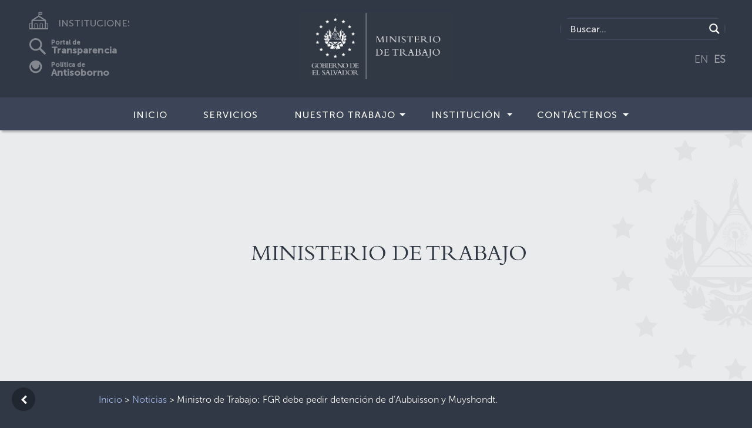

--- FILE ---
content_type: text/html; charset=UTF-8
request_url: https://www.mtps.gob.sv/2021/01/08/ministro-de-trabajo-fgr-debe-pedir-detencion-de-daubuisson-y-muyshondt/
body_size: 15398
content:
<!doctype html><html lang="es"><head><meta charset="utf-8"><meta name="keywords" content=""><meta name="description" content=""><meta name="viewport" content="width=device-width, initial-scale=1.0, viewport-fit=cover"><link rel="shortcut icon" type="image/png" href="favicon.png"><meta name='robots' content='index, follow, max-image-preview:large, max-snippet:-1, max-video-preview:-1' /><link rel="canonical" href="https://www.mtps.gob.sv/2021/01/08/ministro-de-trabajo-fgr-debe-pedir-detencion-de-daubuisson-y-muyshondt/" /><meta property="og:locale" content="es_ES" /><meta property="og:type" content="article" /><meta property="og:title" content="Ministro de Trabajo: FGR debe pedir detención de d’Aubuisson y Muyshondt. - MINISTERIO DE TRABAJO Y PREVISIÓN SOCIAL" /><meta property="og:description" content="El Ministro de Trabajo y Previsión Social, Rolando Castro, lamentó la pasividad de la Fiscalía General de la República (FGR) en el caso del alcalde de Santa Tecla, Roberto d’Aubuisson, [&hellip;]" /><meta property="og:url" content="https://www.mtps.gob.sv/2021/01/08/ministro-de-trabajo-fgr-debe-pedir-detencion-de-daubuisson-y-muyshondt/" /><meta property="og:site_name" content="MINISTERIO DE TRABAJO Y PREVISIÓN SOCIAL" /><meta property="article:published_time" content="2021-01-08T20:51:56+00:00" /><meta property="article:modified_time" content="2021-06-15T20:54:19+00:00" /><meta property="og:image" content="https://www.mtps.gob.sv/wp-content/uploads/2021/06/dosalcaldes-II-e1623790080934.jpg" /><meta property="og:image:width" content="936" /><meta property="og:image:height" content="624" /><meta property="og:image:type" content="image/jpeg" /><meta name="author" content="Omar Moran" /><meta name="twitter:card" content="summary_large_image" /><meta name="twitter:label1" content="Escrito por" /><meta name="twitter:data1" content="Omar Moran" /><meta name="twitter:label2" content="Tiempo de lectura" /><meta name="twitter:data2" content="2 minutos" /> <script type="application/ld+json" class="yoast-schema-graph">{"@context":"https://schema.org","@graph":[{"@type":"WebPage","@id":"https://www.mtps.gob.sv/2021/01/08/ministro-de-trabajo-fgr-debe-pedir-detencion-de-daubuisson-y-muyshondt/","url":"https://www.mtps.gob.sv/2021/01/08/ministro-de-trabajo-fgr-debe-pedir-detencion-de-daubuisson-y-muyshondt/","name":"Ministro de Trabajo: FGR debe pedir detención de d’Aubuisson y Muyshondt. - MINISTERIO DE TRABAJO Y PREVISIÓN SOCIAL","isPartOf":{"@id":"https://www.mtps.gob.sv/#website"},"primaryImageOfPage":{"@id":"https://www.mtps.gob.sv/2021/01/08/ministro-de-trabajo-fgr-debe-pedir-detencion-de-daubuisson-y-muyshondt/#primaryimage"},"image":{"@id":"https://www.mtps.gob.sv/2021/01/08/ministro-de-trabajo-fgr-debe-pedir-detencion-de-daubuisson-y-muyshondt/#primaryimage"},"thumbnailUrl":"https://www.mtps.gob.sv/wp-content/uploads/2021/06/dosalcaldes-II-e1623790080934.jpg","datePublished":"2021-01-08T20:51:56+00:00","dateModified":"2021-06-15T20:54:19+00:00","author":{"@id":"https://www.mtps.gob.sv/#/schema/person/8733ffd7f1dd9169759fe11bbc91b0ee"},"breadcrumb":{"@id":"https://www.mtps.gob.sv/2021/01/08/ministro-de-trabajo-fgr-debe-pedir-detencion-de-daubuisson-y-muyshondt/#breadcrumb"},"inLanguage":"es","potentialAction":[{"@type":"ReadAction","target":["https://www.mtps.gob.sv/2021/01/08/ministro-de-trabajo-fgr-debe-pedir-detencion-de-daubuisson-y-muyshondt/"]}]},{"@type":"ImageObject","inLanguage":"es","@id":"https://www.mtps.gob.sv/2021/01/08/ministro-de-trabajo-fgr-debe-pedir-detencion-de-daubuisson-y-muyshondt/#primaryimage","url":"https://www.mtps.gob.sv/wp-content/uploads/2021/06/dosalcaldes-II-e1623790080934.jpg","contentUrl":"https://www.mtps.gob.sv/wp-content/uploads/2021/06/dosalcaldes-II-e1623790080934.jpg","width":936,"height":624},{"@type":"BreadcrumbList","@id":"https://www.mtps.gob.sv/2021/01/08/ministro-de-trabajo-fgr-debe-pedir-detencion-de-daubuisson-y-muyshondt/#breadcrumb","itemListElement":[{"@type":"ListItem","position":1,"name":"Inicio","item":"https://www.mtps.gob.sv/"},{"@type":"ListItem","position":2,"name":"Noticias","item":"https://www.mtps.gob.sv/category/noticias/"},{"@type":"ListItem","position":3,"name":"Ministro de Trabajo: FGR debe pedir detención de d’Aubuisson y Muyshondt."}]},{"@type":"WebSite","@id":"https://www.mtps.gob.sv/#website","url":"https://www.mtps.gob.sv/","name":"MINISTERIO DE TRABAJO Y PREVISIÓN SOCIAL","description":"","potentialAction":[{"@type":"SearchAction","target":{"@type":"EntryPoint","urlTemplate":"https://www.mtps.gob.sv/?s={search_term_string}"},"query-input":"required name=search_term_string"}],"inLanguage":"es"},{"@type":"Person","@id":"https://www.mtps.gob.sv/#/schema/person/8733ffd7f1dd9169759fe11bbc91b0ee","name":"Omar Moran","image":{"@type":"ImageObject","inLanguage":"es","@id":"https://www.mtps.gob.sv/#/schema/person/image/","url":"https://secure.gravatar.com/avatar/d7149e8664208655933e429f5fad51c4?s=96&d=mm&r=g","contentUrl":"https://secure.gravatar.com/avatar/d7149e8664208655933e429f5fad51c4?s=96&d=mm&r=g","caption":"Omar Moran"},"url":"https://www.mtps.gob.sv/author/omar-moran/"}]}</script> <link href='https://sp-ao.shortpixel.ai' rel='preconnect' /><link rel="alternate" type="application/rss+xml" title="MINISTERIO DE TRABAJO Y PREVISIÓN SOCIAL &raquo; Comentario Ministro de Trabajo: FGR debe pedir detención de d’Aubuisson y Muyshondt. del feed" href="https://www.mtps.gob.sv/2021/01/08/ministro-de-trabajo-fgr-debe-pedir-detencion-de-daubuisson-y-muyshondt/feed/" /> <script type="text/javascript">window._wpemojiSettings = {"baseUrl":"https:\/\/s.w.org\/images\/core\/emoji\/14.0.0\/72x72\/","ext":".png","svgUrl":"https:\/\/s.w.org\/images\/core\/emoji\/14.0.0\/svg\/","svgExt":".svg","source":{"concatemoji":"https:\/\/www.mtps.gob.sv\/wp-includes\/js\/wp-emoji-release.min.js?ver=6.4.7"}};
/*! This file is auto-generated */
!function(i,n){var o,s,e;function c(e){try{var t={supportTests:e,timestamp:(new Date).valueOf()};sessionStorage.setItem(o,JSON.stringify(t))}catch(e){}}function p(e,t,n){e.clearRect(0,0,e.canvas.width,e.canvas.height),e.fillText(t,0,0);var t=new Uint32Array(e.getImageData(0,0,e.canvas.width,e.canvas.height).data),r=(e.clearRect(0,0,e.canvas.width,e.canvas.height),e.fillText(n,0,0),new Uint32Array(e.getImageData(0,0,e.canvas.width,e.canvas.height).data));return t.every(function(e,t){return e===r[t]})}function u(e,t,n){switch(t){case"flag":return n(e,"\ud83c\udff3\ufe0f\u200d\u26a7\ufe0f","\ud83c\udff3\ufe0f\u200b\u26a7\ufe0f")?!1:!n(e,"\ud83c\uddfa\ud83c\uddf3","\ud83c\uddfa\u200b\ud83c\uddf3")&&!n(e,"\ud83c\udff4\udb40\udc67\udb40\udc62\udb40\udc65\udb40\udc6e\udb40\udc67\udb40\udc7f","\ud83c\udff4\u200b\udb40\udc67\u200b\udb40\udc62\u200b\udb40\udc65\u200b\udb40\udc6e\u200b\udb40\udc67\u200b\udb40\udc7f");case"emoji":return!n(e,"\ud83e\udef1\ud83c\udffb\u200d\ud83e\udef2\ud83c\udfff","\ud83e\udef1\ud83c\udffb\u200b\ud83e\udef2\ud83c\udfff")}return!1}function f(e,t,n){var r="undefined"!=typeof WorkerGlobalScope&&self instanceof WorkerGlobalScope?new OffscreenCanvas(300,150):i.createElement("canvas"),a=r.getContext("2d",{willReadFrequently:!0}),o=(a.textBaseline="top",a.font="600 32px Arial",{});return e.forEach(function(e){o[e]=t(a,e,n)}),o}function t(e){var t=i.createElement("script");t.src=e,t.defer=!0,i.head.appendChild(t)}"undefined"!=typeof Promise&&(o="wpEmojiSettingsSupports",s=["flag","emoji"],n.supports={everything:!0,everythingExceptFlag:!0},e=new Promise(function(e){i.addEventListener("DOMContentLoaded",e,{once:!0})}),new Promise(function(t){var n=function(){try{var e=JSON.parse(sessionStorage.getItem(o));if("object"==typeof e&&"number"==typeof e.timestamp&&(new Date).valueOf()<e.timestamp+604800&&"object"==typeof e.supportTests)return e.supportTests}catch(e){}return null}();if(!n){if("undefined"!=typeof Worker&&"undefined"!=typeof OffscreenCanvas&&"undefined"!=typeof URL&&URL.createObjectURL&&"undefined"!=typeof Blob)try{var e="postMessage("+f.toString()+"("+[JSON.stringify(s),u.toString(),p.toString()].join(",")+"));",r=new Blob([e],{type:"text/javascript"}),a=new Worker(URL.createObjectURL(r),{name:"wpTestEmojiSupports"});return void(a.onmessage=function(e){c(n=e.data),a.terminate(),t(n)})}catch(e){}c(n=f(s,u,p))}t(n)}).then(function(e){for(var t in e)n.supports[t]=e[t],n.supports.everything=n.supports.everything&&n.supports[t],"flag"!==t&&(n.supports.everythingExceptFlag=n.supports.everythingExceptFlag&&n.supports[t]);n.supports.everythingExceptFlag=n.supports.everythingExceptFlag&&!n.supports.flag,n.DOMReady=!1,n.readyCallback=function(){n.DOMReady=!0}}).then(function(){return e}).then(function(){var e;n.supports.everything||(n.readyCallback(),(e=n.source||{}).concatemoji?t(e.concatemoji):e.wpemoji&&e.twemoji&&(t(e.twemoji),t(e.wpemoji)))}))}((window,document),window._wpemojiSettings);</script> <link rel='stylesheet' id='dashicons-css' href='https://www.mtps.gob.sv/wp-includes/css/dashicons.min.css?ver=6.4.7' type='text/css' media='all' /><link rel='stylesheet' id='msl-custom-css' href='https://www.mtps.gob.sv/wp-content/cache/autoptimize/css/autoptimize_single_54805e0f5d1f4ce28d42353bb877472b.css?ver=5' type='text/css' media='all' /> <script type="text/javascript" src="https://www.mtps.gob.sv/wp-content/plugins/jquery-manager/assets/js/jquery-3.5.1.min.js" id="jquery-core-js"></script> <script type="text/javascript" src="https://www.mtps.gob.sv/wp-content/plugins/jquery-manager/assets/js/jquery-migrate-3.3.0.min.js" id="jquery-migrate-js"></script> <script type="text/javascript" id="wpdm-frontjs-js-extra">var wpdm_url = {"home":"https:\/\/www.mtps.gob.sv\/","site":"https:\/\/www.mtps.gob.sv\/","ajax":"https:\/\/www.mtps.gob.sv\/wp-admin\/admin-ajax.php"};
var wpdm_js = {"spinner":"<i class=\"fas fa-sun fa-spin\"><\/i>","client_id":"13b97464f83d9117662184c879b51c9a"};
var wpdm_strings = {"pass_var":"\u00a1Contrase\u00f1a verificada!","pass_var_q":"Haz clic en el bot\u00f3n siguiente para iniciar la descarga.","start_dl":"Iniciar descarga"};</script> <script type="text/javascript" id="__ytprefs__-js-extra">var _EPYT_ = {"ajaxurl":"https:\/\/www.mtps.gob.sv\/wp-admin\/admin-ajax.php","security":"bb0c8402a6","gallery_scrolloffset":"20","eppathtoscripts":"https:\/\/www.mtps.gob.sv\/wp-content\/plugins\/youtube-embed-plus\/scripts\/","eppath":"https:\/\/www.mtps.gob.sv\/wp-content\/plugins\/youtube-embed-plus\/","epresponsiveselector":"[\"iframe.__youtube_prefs__\",\"iframe[src*='youtube.com']\",\"iframe[src*='youtube-nocookie.com']\",\"iframe[data-ep-src*='youtube.com']\",\"iframe[data-ep-src*='youtube-nocookie.com']\",\"iframe[data-ep-gallerysrc*='youtube.com']\"]","epdovol":"1","version":"14.2","evselector":"iframe.__youtube_prefs__[src], iframe[src*=\"youtube.com\/embed\/\"], iframe[src*=\"youtube-nocookie.com\/embed\/\"]","ajax_compat":"","maxres_facade":"eager","ytapi_load":"light","pause_others":"","stopMobileBuffer":"1","facade_mode":"","not_live_on_channel":"","vi_active":"","vi_js_posttypes":[]};</script> <link rel="https://api.w.org/" href="https://www.mtps.gob.sv/wp-json/" /><link rel="alternate" type="application/json" href="https://www.mtps.gob.sv/wp-json/wp/v2/posts/3045" /><link rel="EditURI" type="application/rsd+xml" title="RSD" href="https://www.mtps.gob.sv/xmlrpc.php?rsd" /><meta name="generator" content="WordPress 6.4.7" /><link rel='shortlink' href='https://www.mtps.gob.sv/?p=3045' /><link rel="alternate" type="application/json+oembed" href="https://www.mtps.gob.sv/wp-json/oembed/1.0/embed?url=https%3A%2F%2Fwww.mtps.gob.sv%2F2021%2F01%2F08%2Fministro-de-trabajo-fgr-debe-pedir-detencion-de-daubuisson-y-muyshondt%2F" /><link rel="alternate" type="text/xml+oembed" href="https://www.mtps.gob.sv/wp-json/oembed/1.0/embed?url=https%3A%2F%2Fwww.mtps.gob.sv%2F2021%2F01%2F08%2Fministro-de-trabajo-fgr-debe-pedir-detencion-de-daubuisson-y-muyshondt%2F&#038;format=xml" /> <script type="text/javascript">( function () {
                window.lae_fs = { can_use_premium_code: false};
            } )();</script>  <script async src="https://www.googletagmanager.com/gtag/js?id=G-6D615XDVZN"></script> <script>window.dataLayer = window.dataLayer || [];
			function gtag(){dataLayer.push(arguments);}
			gtag('js', new Date());
			gtag('config', 'G-6D615XDVZN');</script> <script>var ms_grabbing_curosr = 'https://www.mtps.gob.sv/wp-content/plugins/master-slider/public/assets/css/common/grabbing.cur', ms_grab_curosr = 'https://www.mtps.gob.sv/wp-content/plugins/master-slider/public/assets/css/common/grab.cur';</script> <meta name="generator" content="MasterSlider 3.9.5 - Responsive Touch Image Slider | avt.li/msf" /><meta name="tec-api-version" content="v1"><meta name="tec-api-origin" content="https://www.mtps.gob.sv"><link rel="alternate" href="https://www.mtps.gob.sv/wp-json/tribe/events/v1/" /><link rel="preconnect" href="https://fonts.gstatic.com" crossorigin /><link rel="preload" as="style" href="//fonts.googleapis.com/css?family=Open+Sans&display=swap" /><link rel="stylesheet" href="//fonts.googleapis.com/css?family=Open+Sans&display=swap" media="all" /><meta name="generator" content="Elementor 3.18.2; features: e_dom_optimization, e_optimized_assets_loading, additional_custom_breakpoints, block_editor_assets_optimize, e_image_loading_optimization; settings: css_print_method-external, google_font-enabled, font_display-auto"><link rel="icon" href="https://sp-ao.shortpixel.ai/client/to_webp,q_glossy,ret_img,w_32,h_32/https://www.mtps.gob.sv/wp-content/uploads/2020/06/cropped-68555333_2496595733695060_8395169215379668992_o-32x32.png" sizes="32x32" /><link rel="icon" href="https://sp-ao.shortpixel.ai/client/to_webp,q_glossy,ret_img,w_192,h_192/https://www.mtps.gob.sv/wp-content/uploads/2020/06/cropped-68555333_2496595733695060_8395169215379668992_o-192x192.png" sizes="192x192" /><link rel="apple-touch-icon" href="https://sp-ao.shortpixel.ai/client/to_webp,q_glossy,ret_img,w_180,h_180/https://www.mtps.gob.sv/wp-content/uploads/2020/06/cropped-68555333_2496595733695060_8395169215379668992_o-180x180.png" /><meta name="msapplication-TileImage" content="https://www.mtps.gob.sv/wp-content/uploads/2020/06/cropped-68555333_2496595733695060_8395169215379668992_o-270x270.png" /><meta name="generator" content="WordPress Download Manager 3.2.83" /><link media="all" href="https://www.mtps.gob.sv/wp-content/cache/autoptimize/css/autoptimize_8caaf9d922ae755fccc7cdb979d79a0f.css" rel="stylesheet"><title>Ministerio de Trabajo y Previsión Social</title></head><body><div id="page-loading-blocs-notifaction" class="page-preloader"></div><header><div class="page-container"><div class="container-fluid  head-conf bloc-sm"><div class="row"><div class="col-md-3"><div class="instituciones"> <a href="https://instituciones.gob.sv/ " class="follow-icon-item" target="_blank"> <svg xmlns="http://www.w3.org/2000/svg" viewBox="0 0 211.32 37.319"> <g id="Instituciones_ON" transform="translate(-65.68 -41.718)"> <text id="Instituciones" transform="translate(126 73)" fill="#fff" font-size="20" font-family="MuseoSans-500, Museo Sans" font-weight="500"><tspan x="0" y="0">INSTITUCIONES</tspan></text> <g id="Capa_2" data-name="Capa 2" transform="translate(65.679 41.718)"> <g id="Capa_1" data-name="Capa 1"> <path id="Trazado_206" data-name="Trazado 206" d="M38.973,24.2H35.167V18.3A1.311,1.311,0,0,0,34.6,17.06L20.654,8.138,20.6,8.109V6.089h6.135a.658.658,0,0,0,.652-.658V.658A.652.652,0,0,0,26.738,0H19.944a.658.658,0,0,0-.658.658V8.1h-.04L5.076,17.054A1.3,1.3,0,0,0,4.5,18.308a.853.853,0,0,0,0,.12V24.2H.658A.652.652,0,0,0,0,24.855V36.667a.652.652,0,0,0,.658.652H38.973a.652.652,0,0,0,.652-.652V24.855A.652.652,0,0,0,38.973,24.2ZM26.079,2.072V4.006H20.6V2.072ZM19.939,10.8l9.849,6.3H9.9ZM1.311,25.513H4.464V34.7H1.311ZM16.024,34.7H11.812V26.56a2.1,2.1,0,0,1,4.195,0Zm11.286,0H23.092V26.56a2.1,2.1,0,1,1,4.2,0Zm5.248,0H28.615V26.56a3.434,3.434,0,0,0-6.822,0V34.7h-4.47V26.56a3.434,3.434,0,0,0-6.827,0V34.7H7.062V19.738H32.541Zm5.774,0H35.185V25.513h3.159Z" fill="#fff"/> </g> </g> </g> </svg> </a></div><div class="transparencia"> <a href="https://www.transparencia.gob.sv/institutions/mtps" class="follow-icon-item" target="_blank"> <svg xmlns="http://www.w3.org/2000/svg"  viewBox="0 0 215 42"> <g id="Transparencia_ON" transform="translate(-63 -108)"> <g id="Elipse_1" data-name="Elipse 1" transform="translate(63 108)" fill="none" stroke="#fff" stroke-width="4"> <circle cx="15" cy="15" r="15" stroke="none"/> <circle cx="15" cy="15" r="13" fill="none"/> </g> <line id="Línea_1" data-name="Línea 1" x2="12" y2="12" transform="translate(87.5 132.5)" fill="none" stroke="#fff" stroke-linecap="round" stroke-width="5"/> <text id="Portal_de" data-name="Portal de" transform="translate(115 124)" fill="#fff" font-size="15" font-family="MuseoSans-700, Museo Sans" font-weight="700"><tspan x="0" y="0">Portal de</tspan></text> <text id="Transparencia" transform="translate(115 144)" fill="#fff" font-size="22" font-family="MuseoSans-700, Museo Sans" font-weight="700"><tspan x="0" y="0">Transparencia</tspan></text> </g> </svg> </a></div><div class="politica-antisoborno mt-2"> <a href="https://www.mtps.gob.sv/politica-anti-soborno/" class="follow-icon-item" target="_blank"> <svg xmlns="http://www.w3.org/2000/svg" viewBox="0 0 260 42"> <g id="Politica_Antisoborno_ON" transform="translate(-63 -108)"> <g id="Elipse_1" data-name="Elipse 1" transform="translate(63 108)" fill="none" stroke="#fff" stroke-width="4"> <circle cx="15" cy="15" r="15" stroke="none"/> <circle cx="15" cy="15" r="13" fill="none"/> </g> <path id="Escudo" d="M15,0l9,3v7a12,12,0,0,1-9,11A12,12,0,0,1,6,10V3Z" transform="translate(63 108)" fill="#fff"/> <text id="Politica_de" transform="translate(115 124)" fill="#fff" font-size="15" font-family="MuseoSans-700, Museo Sans" font-weight="700"> <tspan x="0" y="0">Política de</tspan> </text> <text id="Antisoborno" transform="translate(115 144)" fill="#fff" font-size="22" font-family="MuseoSans-700, Museo Sans" font-weight="700"> <tspan x="0" y="0">Antisoborno</tspan> </text> </g> </svg> </a></div></div><div class="col-md-6"> <a href="https://www.mtps.gob.sv"><img decoding="async" src="https://sp-ao.shortpixel.ai/client/to_webp,q_glossy,ret_img/https://www.mtps.gob.sv/wp-content/img/logo_dark.png" class="img-fluid mx-auto d-block img-logo-mag-style animated fadeIn" alt="LOGO INSTITUCIONAL" id="logo-institucion" data-appear-anim-style="fadeIn" /></a></div><div class="col-md-3"><div class="row"><div class="buscador"><div class="asl_w_container asl_w_container_1"><div id='ajaxsearchlite1'
 data-id="1"
 data-instance="1"
 class="asl_w asl_m asl_m_1 asl_m_1_1"><div class="probox"><div class='prosettings' style='display:none;' data-opened=0><div class='innericon'> <svg version="1.1" xmlns="http://www.w3.org/2000/svg" xmlns:xlink="http://www.w3.org/1999/xlink" x="0px" y="0px" width="22" height="22" viewBox="0 0 512 512" enable-background="new 0 0 512 512" xml:space="preserve"> <polygon transform = "rotate(90 256 256)" points="142.332,104.886 197.48,50 402.5,256 197.48,462 142.332,407.113 292.727,256 "/> </svg></div></div><div class='proinput'><form role="search" action='#' autocomplete="off"
 aria-label="Search form"> <input aria-label="Search input"
 type='search' class='orig'
 tabindex="0"
 name='phrase'
 placeholder='Buscar...'
 value=''
 autocomplete="off"/> <input aria-label="Search autocomplete"
 type='text'
 class='autocomplete'
 tabindex="-1"
 name='phrase'
 value=''
 autocomplete="off" disabled/> <input type='submit' value="Start search" style='width:0; height: 0; visibility: hidden;'></form></div> <button class='promagnifier' tabindex="0" aria-label="Search magnifier"> <span class='innericon' style="display:block;"> <svg version="1.1" xmlns="http://www.w3.org/2000/svg" xmlns:xlink="http://www.w3.org/1999/xlink" x="0px" y="0px" width="22" height="22" viewBox="0 0 512 512" enable-background="new 0 0 512 512" xml:space="preserve"> <path d="M460.355,421.59L353.844,315.078c20.041-27.553,31.885-61.437,31.885-98.037
 C385.729,124.934,310.793,50,218.686,50C126.58,50,51.645,124.934,51.645,217.041c0,92.106,74.936,167.041,167.041,167.041
 c34.912,0,67.352-10.773,94.184-29.158L419.945,462L460.355,421.59z M100.631,217.041c0-65.096,52.959-118.056,118.055-118.056
 c65.098,0,118.057,52.959,118.057,118.056c0,65.096-52.959,118.056-118.057,118.056C153.59,335.097,100.631,282.137,100.631,217.041
 z"/> </svg> </span> </button><div class='proloading'><div class="asl_loader"><div class="asl_loader-inner asl_simple-circle"></div></div></div><div class='proclose'> <svg version="1.1" xmlns="http://www.w3.org/2000/svg" xmlns:xlink="http://www.w3.org/1999/xlink" x="0px"
 y="0px"
 width="12" height="12" viewBox="0 0 512 512" enable-background="new 0 0 512 512"
 xml:space="preserve"> <polygon points="438.393,374.595 319.757,255.977 438.378,137.348 374.595,73.607 255.995,192.225 137.375,73.622 73.607,137.352 192.246,255.983 73.622,374.625 137.352,438.393 256.002,319.734 374.652,438.378 "/> </svg></div></div></div><div class='asl_data_container' style="display:none !important;"><div class="asl_init_data wpdreams_asl_data_ct"
 style="display:none !important;"
 id="asl_init_id_1"
 data-asl-id="1"
 data-asl-instance="1"
 data-asldata="[base64]/[base64]"></div><div id="asl_hidden_data"> <svg style="position:absolute" height="0" width="0"> <filter id="aslblur"> <feGaussianBlur in="SourceGraphic" stdDeviation="4"/> </filter> </svg> <svg style="position:absolute" height="0" width="0"> <filter id="no_aslblur"></filter> </svg></div></div><div id='ajaxsearchliteres1'
 class='vertical wpdreams_asl_results asl_w asl_r asl_r_1 asl_r_1_1'><div class="results"><div class="resdrg"></div></div></div><div id='__original__ajaxsearchlitesettings1'
 data-id="1"
 class="searchsettings wpdreams_asl_settings asl_w asl_s asl_s_1"><form name='options'
 aria-label="Search settings form"
 autocomplete = 'off'> <input type="hidden" name="filters_changed" style="display:none;" value="0"> <input type="hidden" name="filters_initial" style="display:none;" value="1"><div class="asl_option_inner hiddend"> <input type='hidden' name='qtranslate_lang' id='qtranslate_lang1'
 value='0'/></div><fieldset class="asl_sett_scroll"><legend style="display: none;">Generic selectors</legend><div class="asl_option" tabindex="0"><div class="asl_option_inner"> <input type="checkbox" value="exact"
 aria-label="Exact matches only"
 name="asl_gen[]" /><div class="asl_option_checkbox"></div></div><div class="asl_option_label"> Exact matches only</div></div><div class="asl_option" tabindex="0"><div class="asl_option_inner"> <input type="checkbox" value="title"
 aria-label="Search in title"
 name="asl_gen[]"  checked="checked"/><div class="asl_option_checkbox"></div></div><div class="asl_option_label"> Search in title</div></div><div class="asl_option" tabindex="0"><div class="asl_option_inner"> <input type="checkbox" value="content"
 aria-label="Search in content"
 name="asl_gen[]"  checked="checked"/><div class="asl_option_checkbox"></div></div><div class="asl_option_label"> Search in content</div></div><div class="asl_option_inner hiddend"> <input type="checkbox" value="excerpt"
 aria-label="Search in excerpt"
 name="asl_gen[]"  checked="checked"/><div class="asl_option_checkbox"></div></div></fieldset><fieldset class="asl_sett_scroll"><legend style="display: none;">Post Type Selectors</legend><div class="asl_option_inner hiddend"> <input type="checkbox" value="post"
 aria-label="Hidden option, ignore please"
 name="customset[]" checked="checked"/></div><div class="asl_option_inner hiddend"> <input type="checkbox" value="page"
 aria-label="Hidden option, ignore please"
 name="customset[]" checked="checked"/></div></fieldset></form></div></div></div></div><div class="row"><div class="traductor"><div class="gtranslate_wrapper" id="gt-wrapper-38868452"></div></div></div></div></div></div><div class="bloc full-width-bloc l-bloc" id="bloc-nav"><div class="container bloc-sm row-blocs"><div class="row"><div class="col p-0"><nav class="navbar row navbar-expand-md flex-column navbar-dark"> <button id="nav-toggle" type="button" class="ui-navbar-toggler navbar-toggler border-0 p-0 toggle-ub-config" data-toggle="collapse" data-target=".navbar-43351" aria-expanded="false" aria-label="Toggle navigation"> <span class="navbar-toggler-icon"></span> </button><div class="collapse navbar-collapse navbar-43351  sidebar-nav nav-item nav-separador navbar-gobsv"><ul id="menu-principal" class="site-navigation nav navbar-nav mx-auto justify-content-center "><li id="menu-item-14" class="menu-item menu-item-type-custom menu-item-object-custom menu-item-14"><a href="/index.php">Inicio</a></li><li id="menu-item-539" class="menu-item menu-item-type-post_type menu-item-object-page menu-item-539"><a href="https://www.mtps.gob.sv/guia-de-servicios/">Servicios</a></li><li id="menu-item-590" class="menu-item menu-item-type-custom menu-item-object-custom menu-item-has-children menu-item-590"><a href="/">Nuestro Trabajo</a><div class='dropdown btn-dropdown'><a href='#' class='dropdown-toggle nav-link' data-toggle='dropdown' aria-expanded='false'></a><ul class="dropdown-menu" role="menu"><li id="menu-item-2559" class="menu-item menu-item-type-custom menu-item-object-custom menu-item-2559"><a href="/guia-de-programas">Programas</a></li></ul></div></li><li id="menu-item-15" class="menu-item menu-item-type-custom menu-item-object-custom menu-item-has-children menu-item-15"><a href="#">Institución</a><div class='dropdown btn-dropdown'><a href='#' class='dropdown-toggle nav-link' data-toggle='dropdown' aria-expanded='false'></a><ul class="dropdown-menu" role="menu"><li id="menu-item-986" class="menu-item menu-item-type-post_type menu-item-object-page menu-item-986"><a href="https://www.mtps.gob.sv/marco-institucional/">Marco Institucional</a></li><li id="menu-item-2151" class="menu-item menu-item-type-post_type menu-item-object-page menu-item-2151"><a href="https://www.mtps.gob.sv/planificacion-institucional/">Planificación Institucional</a></li><li id="menu-item-1870" class="menu-item menu-item-type-post_type menu-item-object-page menu-item-1870"><a href="https://www.mtps.gob.sv/logros-y-memorias/">Logros y Memorias</a></li><li id="menu-item-1864" class="menu-item menu-item-type-custom menu-item-object-custom menu-item-1864"><a target="_blank" rel="noopener" href="https://www.transparencia.gob.sv/institutions/mtps">Portal de Transparencia</a></li><li id="menu-item-8321" class="menu-item menu-item-type-post_type menu-item-object-page menu-item-8321"><a href="https://www.mtps.gob.sv/politica-anti-soborno/">Política Antisoborno</a></li></ul></div></li><li id="menu-item-1511" class="menu-item menu-item-type-post_type menu-item-object-page menu-item-has-children menu-item-1511"><a href="https://www.mtps.gob.sv/contactenos/">Contáctenos</a><div class='dropdown btn-dropdown'><a href='#' class='dropdown-toggle nav-link' data-toggle='dropdown' aria-expanded='false'></a><ul class="dropdown-menu" role="menu"><li id="menu-item-1571" class="menu-item menu-item-type-custom menu-item-object-custom menu-item-1571"><a href="/contactenos">Solicitud de Información Pública</a></li><li id="menu-item-1572" class="menu-item menu-item-type-custom menu-item-object-custom menu-item-1572"><a href="/preguntas">Preguntas Frecuentes</a></li><li id="menu-item-1573" class="menu-item menu-item-type-custom menu-item-object-custom menu-item-1573"><a href="/directorio">Directorio</a></li></ul></div></li></ul></div></nav></div></div></div></div></div></header><div class="bloc full-width-bloc bgc-white d-flex l-bloc" id="bloc-15"><div class="container none"><div class="row no-gutters"><div class="col-12"><div id="carousel-49426" class="carousel slide" data-ride="carousel" data-interval="false"><ol class="carousel-indicators hide-indicators"><li data-target="#carousel-49426" data-slide-to="0" class="active"></li></ol><div class="carousel-inner" role="listbox"><div class="carousel-item active"> <img decoding="async" class="d-inline-block w-100 " alt="slide 1" src="https://sp-ao.shortpixel.ai/client/to_webp,q_glossy,ret_img/https://www.mtps.gob.sv/wp-content/uploads/2020/10/banner.jpg" /><div class="carousel-caption"></div></div></div></div></div></div></div></div><div class="bloc bgc-white-2 tc-black" id="bloc-17"><div class="container none bloc-sm margen-single"><div class="row"><div class="col"><p id="breadcrumb"><a href="https://www.mtps.gob.sv/" >Inicio</a> &gt; <a  href="https://www.mtps.gob.sv/category/noticias/">Noticias</a> &gt; <span class="current">Ministro de Trabajo: FGR debe pedir detención de d’Aubuisson y Muyshondt.</span></p><h1 class="title-noti"> Ministro de Trabajo: FGR debe pedir detención de d’Aubuisson y Muyshondt.</h1><div class="wp-block-image"><figure class="aligncenter size-large is-resized"><img fetchpriority="high" decoding="async" src="https://sp-ao.shortpixel.ai/client/to_webp,q_glossy,ret_img,w_936,h_602/https://www.mtps.gob.sv/wp-content/uploads/2021/06/dosalcaldes-II-e1610140776397.jpg" alt="" class="wp-image-3046" width="936" height="602" /></figure></div><p>El Ministro de Trabajo y Previsión Social, Rolando Castro, lamentó la pasividad de la Fiscalía General de la República (FGR) en el caso del alcalde de Santa Tecla, Roberto d’Aubuisson, que tendría que estar detenido por incurrir en el delito de desobediencia judicial al no reinstalar a los trabajadores de la comuna despedidos en julio del 2018.</p><p>Así lo dio a conocer durante la entrevista matutina AM que es transmitida por canal 10. En la entrevista también se refirió a las acciones que el alcalde de San Salvador, Ernesto Muyshondt, realiza y que calificó como un saqueo a los trabajadores al apropiarse de las retenciones laborales sin hacerlas efectivas a las diferentes instituciones financieras, AFP, ISSS y Fondo Social para la Vivienda. En este hecho, el funcionario dijo que también la Fiscalía ha omitido iniciar un proceso legal contra el alcalde.</p><p>“En ambos casos hay pruebas contundentes, fehacientes, hay actos probatorios, documentales, escritos, hay evidencia suficiente para que estos alcaldes fueran procesados con anterioridad, no entiendo porque la Fiscalía no ha actuado”, lamentó Castro.</p><p>Tras las declaraciones vertidas por el Fiscal General Raúl Melara, en la que aseguró que está investigando cerca de 35 alcaldías por su vinculación a pactos con pandillas y por casos de corrupción, el Ministro de Trabajo espera que entre estas se encuentren las comunas de San Salvador y Santa Tecla. “Ojalá inicie lo antes posible y capture a estas dos personas a Muyshondt y a d’Aubuisson”, dijo, ya que considera que la esencia de la corrupción se encuentra en estas dos alcaldías.</p><p>Según lo indicó, la FGR tendría que haber pedido la detención del alcalde de Santa Tecla al desobedecer la orden del Juzgado Segundo de lo Contencioso de Santa Tecla, de reinstalar a cerca de 150 trabajadores despedidos por el Concejo Municipal en julio del 2018.</p><p>Por su parte Muyshondt tendría que ser detenido por su vinculación con grupos criminales al negociar con las pandillas, “ha aceptado públicamente que ha negociado con pandillas, que ha entregado dinero a las pandillas, que a cambio de votos fue a negociar con pandillas; y no solamente negoció, sino que sigue negociando, ya que sigue teniendo una fuerte injerencia con los grupos criminales de este país”.</p></div></div><div class="row"><div class="col text-center mt-4"> Publicado el 08-01-2021.<p class="text-center"></p></div></div><div class="row"><div class="col-sm"> &laquo;&laquo; <a href="https://www.mtps.gob.sv/2021/01/08/ministro-de-trabajo-rolando-castro-presentara-informe-ante-la-oit-por-sindicalista-asesinado/" rel="prev">Ministro de Trabajo Rolando Castro, presentará informe ante la OIT por sindicalista asesinado.</a></div><div class="col-sm text-center"> <a href="https://www.mtps.gob.sv/category/noticias/" title="Regresar a la categor&iacute;a Noticias" class="btn btn-d-noticia float-center">Ir a Noticias</a></div><div class="col-sm text-right"> <a href="https://www.mtps.gob.sv/2021/01/12/ministerio-de-trabajo-mantiene-seguimiento-de-caso-de-trabajadoras-afectadas-por-cierre-de-industrias-florenzi/" rel="next">Ministerio de Trabajo mantiene seguimiento de caso de trabajadoras afectadas por cierre de Industrias Florenzi.</a> &raquo;&raquo;</div></div></div></div><div class="container enlaces-bk"><div class="row shortcuts-bloc shortcut-caption ml-5 mr-5"><div class="col-xs-12 col-sm my-auto"><div class="shortcut-item "> <a href="/descargas"><figure class="figure"> <img decoding="async" src="https://sp-ao.shortpixel.ai/client/to_webp,q_glossy,ret_img/https://www.mtps.gob.sv/wp-content/themes/instituciones/img/lazyload-ph.png" data-src="https://www.mtps.gob.sv/wp-content/themes/instituciones/img/descargas.svg" class="img-fluid mx-auto d-block animated pulse-hvr fadeInUp lazyload" alt="descarp" data-appear-anim-style="fadeInUp" /><figcaption><h5 class="text-center">Descargas</h5></figcaption></figure> </a></div></div><div class="col-xs-12 col-sm my-auto"><div class="shortcut-item "> <a href="/preguntas-frecuentes"><figure class="figure"> <img decoding="async" src="https://sp-ao.shortpixel.ai/client/to_webp,q_glossy,ret_img/https://www.mtps.gob.sv/wp-content/themes/instituciones/img/lazyload-ph.png" data-src="https://www.mtps.gob.sv/wp-content/themes/instituciones/img/preguntas.svg" class="img-fluid mx-auto d-block animated pulse-hvr fadeInUp lazyload" alt="preguntas" data-appear-anim-style="fadeInUp" /><figcaption><h5 class="text-center">Preguntas Frecuentes</h5></figcaption></figure> </a></div></div><div class="col-xs-12 col-sm my-auto"><div class="shortcut-item "> <a href="/videos" ><figure class="figure"> <img decoding="async" src="https://sp-ao.shortpixel.ai/client/to_webp,q_glossy,ret_img/https://www.mtps.gob.sv/wp-content/themes/instituciones/img/lazyload-ph.png" data-src="https://www.mtps.gob.sv/wp-content/themes/instituciones/img/videos.svg" class="img-fluid mx-auto d-block animated pulse-hvr fadeInUp lazyload" alt="icono%20videos" data-appear-anim-style="fadeInUp" /><figcaption><h5 class="text-center">Videos</h5></figcaption></figure> </a></div></div></div></div> <script>jQuery(function($){

                    
                });</script> <div id="fb-root"></div> <script>( function ( body ) {
			'use strict';
			body.className = body.className.replace( /\btribe-no-js\b/, 'tribe-js' );
		} )( document.body );</script> <script>var tribe_l10n_datatables = {"aria":{"sort_ascending":": activar para ordenar columna de forma ascendente","sort_descending":": activar para ordenar columna de forma descendente"},"length_menu":"Mostrar entradas de _MENU_","empty_table":"No hay datos disponibles en la tabla","info":"Mostrando _START_ a _END_ de _TOTAL_ entradas","info_empty":"Mostrando 0 a 0 de 0 entradas","info_filtered":"(filtrado de un total de _MAX_ entradas)","zero_records":"No se encontraron registros coincidentes","search":"Buscar:","all_selected_text":"Se han seleccionado todos los elementos de esta p\u00e1gina ","select_all_link":"Seleccionar todas las p\u00e1ginas","clear_selection":"Borrar selecci\u00f3n.","pagination":{"all":"Todo","next":"Siguiente","previous":"Anterior"},"select":{"rows":{"0":"","_":": seleccion\u00f3 %d filas","1":": seleccion\u00f3 1 fila"}},"datepicker":{"dayNames":["domingo","lunes","martes","mi\u00e9rcoles","jueves","viernes","s\u00e1bado"],"dayNamesShort":["Dom","Lun","Mar","Mi\u00e9","Jue","Vie","S\u00e1b"],"dayNamesMin":["D","L","M","X","J","V","S"],"monthNames":["enero","febrero","marzo","abril","mayo","junio","julio","agosto","septiembre","octubre","noviembre","diciembre"],"monthNamesShort":["enero","febrero","marzo","abril","mayo","junio","julio","agosto","septiembre","octubre","noviembre","diciembre"],"monthNamesMin":["Ene","Feb","Mar","Abr","May","Jun","Jul","Ago","Sep","Oct","Nov","Dic"],"nextText":"Siguiente","prevText":"Anterior","currentText":"Hoy","closeText":"Hecho","today":"Hoy","clear":"Limpiar"}};</script><script type="text/javascript" src="https://www.mtps.gob.sv/wp-includes/js/dist/vendor/wp-polyfill-inert.min.js?ver=3.1.2" id="wp-polyfill-inert-js"></script> <script type="text/javascript" src="https://www.mtps.gob.sv/wp-includes/js/dist/vendor/regenerator-runtime.min.js?ver=0.14.0" id="regenerator-runtime-js"></script> <script type="text/javascript" src="https://www.mtps.gob.sv/wp-includes/js/dist/vendor/wp-polyfill.min.js?ver=3.15.0" id="wp-polyfill-js"></script> <script type="text/javascript" src="https://www.mtps.gob.sv/wp-includes/js/dist/hooks.min.js?ver=c6aec9a8d4e5a5d543a1" id="wp-hooks-js"></script> <script type="text/javascript" src="https://www.mtps.gob.sv/wp-includes/js/dist/i18n.min.js?ver=7701b0c3857f914212ef" id="wp-i18n-js"></script> <script type="text/javascript" id="wp-i18n-js-after">wp.i18n.setLocaleData( { 'text direction\u0004ltr': [ 'ltr' ] } );</script> <script type="text/javascript" id="embedpress-front-js-extra">var eplocalize = {"ajaxurl":"https:\/\/www.mtps.gob.sv\/wp-admin\/admin-ajax.php"};</script> <script type="text/javascript" id="wd-asl-ajaxsearchlite-js-before">window.ASL = typeof window.ASL !== 'undefined' ? window.ASL : {}; window.ASL.wp_rocket_exception = "DOMContentLoaded"; window.ASL.ajaxurl = "https:\/\/www.mtps.gob.sv\/wp-admin\/admin-ajax.php"; window.ASL.backend_ajaxurl = "https:\/\/www.mtps.gob.sv\/wp-admin\/admin-ajax.php"; window.ASL.js_scope = "jQuery"; window.ASL.asl_url = "https:\/\/www.mtps.gob.sv\/wp-content\/plugins\/ajax-search-lite\/"; window.ASL.detect_ajax = 1; window.ASL.media_query = 4761; window.ASL.version = 4761; window.ASL.pageHTML = ""; window.ASL.additional_scripts = [{"handle":"wd-asl-ajaxsearchlite","src":"https:\/\/www.mtps.gob.sv\/wp-content\/plugins\/ajax-search-lite\/js\/min\/plugin\/optimized\/asl-prereq.js","prereq":[]},{"handle":"wd-asl-ajaxsearchlite-core","src":"https:\/\/www.mtps.gob.sv\/wp-content\/plugins\/ajax-search-lite\/js\/min\/plugin\/optimized\/asl-core.js","prereq":[]},{"handle":"wd-asl-ajaxsearchlite-vertical","src":"https:\/\/www.mtps.gob.sv\/wp-content\/plugins\/ajax-search-lite\/js\/min\/plugin\/optimized\/asl-results-vertical.js","prereq":["wd-asl-ajaxsearchlite"]},{"handle":"wd-asl-ajaxsearchlite-autocomplete","src":"https:\/\/www.mtps.gob.sv\/wp-content\/plugins\/ajax-search-lite\/js\/min\/plugin\/optimized\/asl-autocomplete.js","prereq":["wd-asl-ajaxsearchlite"]},{"handle":"wd-asl-ajaxsearchlite-load","src":"https:\/\/www.mtps.gob.sv\/wp-content\/plugins\/ajax-search-lite\/js\/min\/plugin\/optimized\/asl-load.js","prereq":["wd-asl-ajaxsearchlite-autocomplete"]}]; window.ASL.script_async_load = false; window.ASL.init_only_in_viewport = true; window.ASL.font_url = "https:\/\/www.mtps.gob.sv\/wp-content\/plugins\/ajax-search-lite\/css\/fonts\/icons2.woff2"; window.ASL.css_async = false; window.ASL.highlight = {"enabled":false,"data":[]}; window.ASL.analytics = {"method":0,"tracking_id":"","string":"?ajax_search={asl_term}","event":{"focus":{"active":1,"action":"focus","category":"ASL","label":"Input focus","value":"1"},"search_start":{"active":0,"action":"search_start","category":"ASL","label":"Phrase: {phrase}","value":"1"},"search_end":{"active":1,"action":"search_end","category":"ASL","label":"{phrase} | {results_count}","value":"1"},"magnifier":{"active":1,"action":"magnifier","category":"ASL","label":"Magnifier clicked","value":"1"},"return":{"active":1,"action":"return","category":"ASL","label":"Return button pressed","value":"1"},"facet_change":{"active":0,"action":"facet_change","category":"ASL","label":"{option_label} | {option_value}","value":"1"},"result_click":{"active":1,"action":"result_click","category":"ASL","label":"{result_title} | {result_url}","value":"1"}}};
window.ASL_INSTANCES = [];window.ASL_INSTANCES[1] = {"homeurl":"https:\/\/www.mtps.gob.sv\/","resultstype":"vertical","resultsposition":"hover","itemscount":4,"charcount":0,"highlight":0,"highlightwholewords":1,"singleHighlight":0,"scrollToResults":{"enabled":0,"offset":0},"resultareaclickable":1,"autocomplete":{"enabled":1,"lang":"en","trigger_charcount":0},"mobile":{"menu_selector":"#menu-toggle"},"trigger":{"click":"results_page","click_location":"same","update_href":0,"return":"results_page","return_location":"same","facet":1,"type":1,"redirect_url":"?s={phrase}","delay":300},"animations":{"pc":{"settings":{"anim":"fadedrop","dur":300},"results":{"anim":"fadedrop","dur":300},"items":"voidanim"},"mob":{"settings":{"anim":"fadedrop","dur":300},"results":{"anim":"fadedrop","dur":300},"items":"voidanim"}},"autop":{"state":"disabled","phrase":"","count":1},"resPage":{"useAjax":0,"selector":"#main","trigger_type":1,"trigger_facet":1,"trigger_magnifier":0,"trigger_return":0},"resultsSnapTo":"left","results":{"width":"auto","width_tablet":"auto","width_phone":"auto"},"settingsimagepos":"right","closeOnDocClick":1,"overridewpdefault":0,"override_method":"get"};</script> <script type="text/javascript" id="eael-general-js-extra">var localize = {"ajaxurl":"https:\/\/www.mtps.gob.sv\/wp-admin\/admin-ajax.php","nonce":"880fe266b7","i18n":{"added":"A\u00f1adido","compare":"Comparar","loading":"Cargando..."},"eael_translate_text":{"required_text":"es un campo obligatorio","invalid_text":"No v\u00e1lido","billing_text":"Facturaci\u00f3n","shipping_text":"Env\u00edo","fg_mfp_counter_text":"de"},"page_permalink":"https:\/\/www.mtps.gob.sv\/2021\/01\/08\/ministro-de-trabajo-fgr-debe-pedir-detencion-de-daubuisson-y-muyshondt\/","cart_redirectition":"","cart_page_url":"","el_breakpoints":{"mobile":{"label":"M\u00f3vil vertical","value":767,"default_value":767,"direction":"max","is_enabled":true},"mobile_extra":{"label":"M\u00f3vil horizontal","value":880,"default_value":880,"direction":"max","is_enabled":false},"tablet":{"label":"Tableta vertical","value":1024,"default_value":1024,"direction":"max","is_enabled":true},"tablet_extra":{"label":"Tableta horizontal","value":1200,"default_value":1200,"direction":"max","is_enabled":false},"laptop":{"label":"Port\u00e1til","value":1366,"default_value":1366,"direction":"max","is_enabled":false},"widescreen":{"label":"Pantalla grande","value":2400,"default_value":2400,"direction":"min","is_enabled":false}}};</script> <script type="text/javascript" id="gt_widget_script_38868452-js-before">window.gtranslateSettings = /* document.write */ window.gtranslateSettings || {};window.gtranslateSettings['38868452'] = {"default_language":"es","languages":["en","es"],"url_structure":"none","wrapper_selector":"#gt-wrapper-38868452","horizontal_position":"inline","flags_location":"\/wp-content\/plugins\/gtranslate\/flags\/"};</script><script src="https://www.mtps.gob.sv/wp-content/cache/autoptimize/js/autoptimize_single_a541a68513beb502310200c75bf1fbc3.js?ver=6.4.7" data-no-optimize="1" data-no-minify="1" data-gt-orig-url="/2021/01/08/ministro-de-trabajo-fgr-debe-pedir-detencion-de-daubuisson-y-muyshondt/" data-gt-orig-domain="www.mtps.gob.sv" data-gt-widget-id="38868452" defer></script> <div class="container-fluid footer-bk bloc none bgc-footer d-bloc footer-bloc pt-5 pb-5" id="bloc-5"><div class="row justify-content-around align-items-stretch footer-row ml-4 mr-4 mx-auto bloc"><div class="col-sm d-flex flex-column justify-content-between order-sm-3 order-md-3 order-lg-3 mb-4 mb-sm-0 mb-md-0 mb-lg-0 mb-xl-0"><div class="row mb-2"><div class="col-sm"><div class="col-follow-icons"><h6 class="mg-md text-lg-center text-md-center text-sm-center text-center mg-sm-xs footer-correction footer-text" id="label-comunidad"> &Uacute;nete a nuestra comunidad<span class="text-span-color"><span class="special-tag-for-editing-text-with-html"></span></span></h6><div class="follow-icon"><div class="social-link-bric text-center" id="follow-icons"> <a href="https://www.facebook.com/MTPSElSalvador" class="facebook-link" target="_blank"> <img decoding="async" src="https://www.mtps.gob.sv/wp-content/themes/instituciones/img/facebook.svg" data-appear-anim-style="fadeInUp" alt="" class="img-fluid img-follow-icon-style float-lg-none pad-icons-head animated fadeInUp pulse-hvr"  /> </a> <a href="https://www.instagram.com/trabajosv" class="instagram-link" target="_blank"> <img decoding="async" src="https://www.mtps.gob.sv/wp-content/themes/instituciones/img/instagram.svg" data-appear-anim-style="fadeInUp" alt="" class="img-fluid img-follow-icon-style float-lg-none pad-icons-head animated fadeInUp pulse-hvr"  /> </a> <a href="https://twitter.com/TrabajoSV" class="twitter-link" target="_blank"> <img decoding="async" src="https://www.mtps.gob.sv/wp-content/themes/instituciones/img/twitter.svg" data-appear-anim-style="fadeInUp" alt="" class="img-fluid img-follow-icon-style float-lg-none pad-icons-head animated fadeInUp pulse-hvr"  /> </a> <a href="https://www.youtube.com/user/ministeriodetrabajo1" class="youtube-link" target="_blank"> <img decoding="async" src="https://www.mtps.gob.sv/wp-content/themes/instituciones/img/youtube.svg" data-appear-anim-style="fadeInUp" alt="" class="img-fluid img-follow-icon-style float-lg-none pad-icons-head animated fadeInUp pulse-hvr"  /> </a></div></div></div></div></div><div class="row justify-content-end mt-2"><div class="col-sm justify-content-end"><div class="col-links"><h6 class="footer-text"> <a href="/mapa-del-sitio" class="a-btn a-block ltc-white text-center link-font text-lg-right text-md-right text-sm-right" id="link1">Mapa del Sitio</a></h6><h6 class="footer-text"> <a href="/politica-web" class="a-btn a-block ltc-white text-center link-font text-lg-right text-md-right text-sm-right" id="link2">Politica Web</a></h6><h6 class="footer-text"> <a href="/preguntas-frecuentes" class="a-btn a-block ltc-white text-center link-font text-lg-right text-md-right text-sm-right" id="link3">Preguntas Frecuentes</a></h6><h6 class="footer-text"> <a href="/carta-de-derecho" class="a-btn a-block ltc-white text-center link-font link1 text-lg-right text-md-right text-sm-right" id="link4">Carta de Derecho</a></h6></div></div></div></div><div class="col-sm d-flex flex-column justify-content-between mb-4 mb-sm-0 mb-md-0 mb-lg-0 mb-xl-0"><div class="row"><div class="col-xs-12 col-sm-2 col-md-2 col-lg-2 text-center mb-2 my-sm-auto my-md-auto my-lg-auto my-xl-auto text-center d-sm-none d-md-none d-lg-block"> <img decoding="async" src="https://www.mtps.gob.sv/wp-content/themes/instituciones/img/ubicacion.svg" alt="" class="img-fluid img-ubicacion-style float-lg-none"  /></div><div class="col-xs-12 col-sm-11 col-md-10 col-lg-10  col-title-institucion"><h6 class="footer-text text-center text-sm-left text-md-left text-lg-left text-xl-left" id="title-institucion"> <span class="text-capitalize">Ministerio de Trabajo y Previsión Social</span><BR/> Alameda Juan Pablo II y 17 Ave. Nte. Edificios 2, 3 y 4, Centro de Gobierno, San Salvador, El Salvador, C.A.</h6></div></div><div class="row align-items-center"><div class="col-xs-12 col-sm-2 col-md-2 col-lg-2 text-center mt-2  mb-2 my-sm-auto my-md-auto my-lg-auto my-xl-auto text-center d-sm-none d-md-none d-lg-block"> <img decoding="async" src="https://www.mtps.gob.sv/wp-content/themes/instituciones/img/telefono.svg" data-appear-anim-style="fadeInUp" alt="" class="img-fluid img-telefono-style float-lg-none pad-icons-head animated fadeInUp"  /></div><div class="col-xs-12 col-sm-11 col-md-10 col-lg-10  col-telefono-institucion"><h6 class="text-center text-lg-left text-sm-left mg-md h6.footer-text" id="tel-institucion"> <a href="tel:+503(503) 2529-3700" >(503) 2529-3700</a></h6></div></div><div class="row align-items-center"><div class="col-xs-12 col-sm-2 col-md-2 col-lg-2 text-center mt-2 mb-2 my-sm-auto my-md-auto my-lg-auto my-xl-auto text-center d-sm-none d-md-none d-lg-block"> <img decoding="async" src="https://www.mtps.gob.sv/wp-content/themes/instituciones/img/correo.svg" data-appear-anim-style="fadeInUp" class="img-fluid img-correo-style float-lg-none pad-icons-head animated fadeInUp" alt="" /></div><div class="col-xs-12 col-sm-11 col-md-10 col-lg-10  col-email-institucion"><h6 class="mg-md text-center text-lg-left text-sm-left text-md-left h6.footer-text" id="mail-institucion"> <a href="/cdn-cgi/l/email-protection#533126293c3d7d2026343621363d303a3220133e2723207d343c317d2025" title="Correo electrónico de contacto"><span class="__cf_email__" data-cfemail="ddbfa8a7b2b3f3aea8bab8afb8b3beb4bcae9db0a9adaef3bab2bff3aeab">[email&#160;protected]</span></a></h6></div></div></div><div class="col-sm my-auto mt-4 mb-4"><div  class="d-none d-sm-block d-md-block d-lg-block d-xl-block"> <img decoding="async" src="https://www.mtps.gob.sv/wp-content/themes/instituciones/img/Logo_Gobierno.svg" data-appear-anim-style="fadeInUp" class="img-fluid mx-auto d-block lazyloaded animated fadeInUp img-logo-gobierno-style" alt="Logo del Gobierno de El Salvador" /></div><div  class="d-sm-none d-md-none d-lg-none d-xl-none"> <img decoding="async" src="https://www.mtps.gob.sv/wp-content/themes/instituciones/img/Logo_GOES_horizontal.svg" data-appear-anim-style="fadeInUp" class="img-fluid mx-auto d-block lazyloaded" alt="Logo del Gobierno de El Salvador" /></div></div></div></div> <a class="bloc-button btn btn-d scrollGoBack" onclick="history.back()"><span class="fa fa-chevron-left"></span></a> <a class="bloc-button btn btn-d scrollToTop" onclick="scrollToTarget('1',this)"><span class="fa fa-chevron-up"></span></a>  <script data-cfasync="false" src="/cdn-cgi/scripts/5c5dd728/cloudflare-static/email-decode.min.js"></script><script>function getResolution() {
        //alert("Your screen resolution is: " + screen.width + "x" + screen.height);
    }</script>    <script>$(".menu-item").hover(function() {
  	var dropdown = $(this).find(".dropdown:first");
  	dropdown.addClass("show");
	dropdown.addClass("open");
  	dropdown.find("a:first").attr("aria-expanded",true);
	var dropdown_menu = dropdown.find(".dropdown-menu:first");
	dropdown_menu.addClass("show");
  	dropdown_menu.addClass("open");	
  	var parent_id = dropdown.closest("ul").attr("id");
  	if(parent_id != "menu-principal"){
		dropdown_menu.attr("style","top: 0px; left: 235px;");
  	}
});

$(".menu-item").mouseleave(function() {
  	var dropdown = $(this).find(".dropdown:first");
  	dropdown.removeClass("show");
  	dropdown.removeClass("open");
  	dropdown.find("a:first").attr("aria-expanded",false);
	var dropdown_menu = dropdown.find(".dropdown-menu:first");
  	dropdown_menu.removeClass("show");
  	dropdown_menu.removeClass("open");
  	var parent_id = dropdown.closest("ul").attr("id");
  	if(parent_id != "menu-principal"){
		dropdown_menu.removeAttr("style");
  	}
});</script>  <script defer src="https://www.mtps.gob.sv/wp-content/cache/autoptimize/js/autoptimize_15705b279913a13bc68b2982470a6376.js"></script></body></html>

--- FILE ---
content_type: text/css
request_url: https://www.mtps.gob.sv/wp-content/cache/autoptimize/css/autoptimize_single_54805e0f5d1f4ce28d42353bb877472b.css?ver=5
body_size: -181
content:
.ms-parent-id-8>.master-slider{background:rgba(0,0,0,0)}.ms-parent-id-7>.master-slider{background:rgba(0,0,0,0)}.ms-parent-id-4>.master-slider{background:rgba(0,0,0,0)}.ms-parent-id-3>.master-slider{background:rgba(0,0,0,0)}